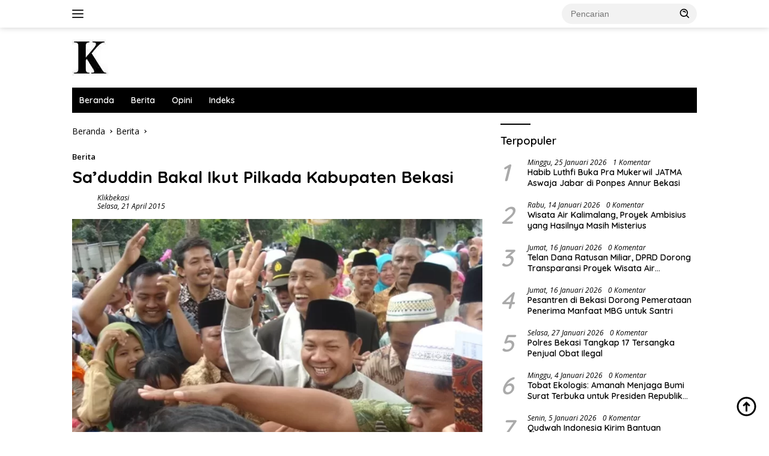

--- FILE ---
content_type: text/html; charset=UTF-8
request_url: https://klikbekasi.co/saduddin-bakal-ikut-pilkada-kabupaten-bekasi/
body_size: 14353
content:
<!doctype html>
<html lang="id" prefix="og: http://ogp.me/ns# fb: http://ogp.me/ns/fb#">
<head>
	<meta charset="UTF-8">
	<meta name="viewport" content="width=device-width, initial-scale=1">
	<link rel="profile" href="https://gmpg.org/xfn/11">

	<meta name='robots' content='index, follow, max-image-preview:large, max-snippet:-1, max-video-preview:-1' />

	<!-- This site is optimized with the Yoast SEO plugin v26.7 - https://yoast.com/wordpress/plugins/seo/ -->
	<title>Sa&#039;duddin Bakal Ikut Pilkada Kabupaten Bekasi</title>
	<link rel="canonical" href="https://klikbekasi.co/saduddin-bakal-ikut-pilkada-kabupaten-bekasi/" />
	<script type="application/ld+json" class="yoast-schema-graph">{"@context":"https://schema.org","@graph":[{"@type":"Article","@id":"https://klikbekasi.co/saduddin-bakal-ikut-pilkada-kabupaten-bekasi/#article","isPartOf":{"@id":"https://klikbekasi.co/saduddin-bakal-ikut-pilkada-kabupaten-bekasi/"},"author":{"name":"klikbekasi","@id":"https://klikbekasi.co/#/schema/person/af178665af57d5133cd8aff88c6f1850"},"headline":"Sa&#8217;duddin Bakal Ikut Pilkada Kabupaten Bekasi","datePublished":"2015-04-21T11:36:39+00:00","dateModified":"2020-03-08T07:56:01+00:00","mainEntityOfPage":{"@id":"https://klikbekasi.co/saduddin-bakal-ikut-pilkada-kabupaten-bekasi/"},"wordCount":125,"commentCount":0,"publisher":{"@id":"https://klikbekasi.co/#organization"},"image":{"@id":"https://klikbekasi.co/saduddin-bakal-ikut-pilkada-kabupaten-bekasi/#primaryimage"},"thumbnailUrl":"https://klikbekasi.co/wp-content/uploads/2015/04/dsc061351-jpg-webp.webp","articleSection":["Berita"],"inLanguage":"id","potentialAction":[{"@type":"CommentAction","name":"Comment","target":["https://klikbekasi.co/saduddin-bakal-ikut-pilkada-kabupaten-bekasi/#respond"]}]},{"@type":"WebPage","@id":"https://klikbekasi.co/saduddin-bakal-ikut-pilkada-kabupaten-bekasi/","url":"https://klikbekasi.co/saduddin-bakal-ikut-pilkada-kabupaten-bekasi/","name":"Sa'duddin Bakal Ikut Pilkada Kabupaten Bekasi","isPartOf":{"@id":"https://klikbekasi.co/#website"},"primaryImageOfPage":{"@id":"https://klikbekasi.co/saduddin-bakal-ikut-pilkada-kabupaten-bekasi/#primaryimage"},"image":{"@id":"https://klikbekasi.co/saduddin-bakal-ikut-pilkada-kabupaten-bekasi/#primaryimage"},"thumbnailUrl":"https://klikbekasi.co/wp-content/uploads/2015/04/dsc061351-jpg-webp.webp","datePublished":"2015-04-21T11:36:39+00:00","dateModified":"2020-03-08T07:56:01+00:00","breadcrumb":{"@id":"https://klikbekasi.co/saduddin-bakal-ikut-pilkada-kabupaten-bekasi/#breadcrumb"},"inLanguage":"id","potentialAction":[{"@type":"ReadAction","target":["https://klikbekasi.co/saduddin-bakal-ikut-pilkada-kabupaten-bekasi/"]}]},{"@type":"ImageObject","inLanguage":"id","@id":"https://klikbekasi.co/saduddin-bakal-ikut-pilkada-kabupaten-bekasi/#primaryimage","url":"https://klikbekasi.co/wp-content/uploads/2015/04/dsc061351-jpg-webp.webp","contentUrl":"https://klikbekasi.co/wp-content/uploads/2015/04/dsc061351-jpg-webp.webp","width":768,"height":576},{"@type":"BreadcrumbList","@id":"https://klikbekasi.co/saduddin-bakal-ikut-pilkada-kabupaten-bekasi/#breadcrumb","itemListElement":[{"@type":"ListItem","position":1,"name":"Beranda","item":"https://klikbekasi.co/"},{"@type":"ListItem","position":2,"name":"Sa&#8217;duddin Bakal Ikut Pilkada Kabupaten Bekasi"}]},{"@type":"WebSite","@id":"https://klikbekasi.co/#website","url":"https://klikbekasi.co/","name":"Klik Bekasi","description":"Berita, Opini, Artikel Gaya Hidup","publisher":{"@id":"https://klikbekasi.co/#organization"},"potentialAction":[{"@type":"SearchAction","target":{"@type":"EntryPoint","urlTemplate":"https://klikbekasi.co/?s={search_term_string}"},"query-input":{"@type":"PropertyValueSpecification","valueRequired":true,"valueName":"search_term_string"}}],"inLanguage":"id"},{"@type":"Organization","@id":"https://klikbekasi.co/#organization","name":"Klik Bekasi","url":"https://klikbekasi.co/","logo":{"@type":"ImageObject","inLanguage":"id","@id":"https://klikbekasi.co/#/schema/logo/image/","url":"https://klikbekasi.co/wp-content/uploads/listing-uploads/picture/2023/08/K-2.png","contentUrl":"https://klikbekasi.co/wp-content/uploads/listing-uploads/picture/2023/08/K-2.png","width":1080,"height":1080,"caption":"Klik Bekasi"},"image":{"@id":"https://klikbekasi.co/#/schema/logo/image/"}},{"@type":"Person","@id":"https://klikbekasi.co/#/schema/person/af178665af57d5133cd8aff88c6f1850","name":"klikbekasi","image":{"@type":"ImageObject","inLanguage":"id","@id":"https://klikbekasi.co/#/schema/person/image/","url":"https://secure.gravatar.com/avatar/b092cd1168acc1c999c5821ce743c79e3abf4d63b7ea49fcb52c70913ea7ebb1?s=96&d=mylisting_user_initials&r=g","contentUrl":"https://secure.gravatar.com/avatar/b092cd1168acc1c999c5821ce743c79e3abf4d63b7ea49fcb52c70913ea7ebb1?s=96&d=mylisting_user_initials&r=g","caption":"klikbekasi"},"url":"https://klikbekasi.co/author/klikbekasi/"}]}</script>
	<!-- / Yoast SEO plugin. -->


<link rel='dns-prefetch' href='//www.googletagmanager.com' />
<link rel='dns-prefetch' href='//fonts.googleapis.com' />
<link rel="alternate" type="application/rss+xml" title="Klik Bekasi &raquo; Feed" href="https://klikbekasi.co/feed/" />
<link rel="alternate" type="application/rss+xml" title="Klik Bekasi &raquo; Umpan Komentar" href="https://klikbekasi.co/comments/feed/" />
<link rel="alternate" type="application/rss+xml" title="Klik Bekasi &raquo; Sa&#8217;duddin Bakal Ikut Pilkada Kabupaten Bekasi Umpan Komentar" href="https://klikbekasi.co/saduddin-bakal-ikut-pilkada-kabupaten-bekasi/feed/" />
<link rel="alternate" title="oEmbed (JSON)" type="application/json+oembed" href="https://klikbekasi.co/wp-json/oembed/1.0/embed?url=https%3A%2F%2Fklikbekasi.co%2Fsaduddin-bakal-ikut-pilkada-kabupaten-bekasi%2F" />
<link rel="alternate" title="oEmbed (XML)" type="text/xml+oembed" href="https://klikbekasi.co/wp-json/oembed/1.0/embed?url=https%3A%2F%2Fklikbekasi.co%2Fsaduddin-bakal-ikut-pilkada-kabupaten-bekasi%2F&#038;format=xml" />
<style id='wp-img-auto-sizes-contain-inline-css'>
img:is([sizes=auto i],[sizes^="auto," i]){contain-intrinsic-size:3000px 1500px}
/*# sourceURL=wp-img-auto-sizes-contain-inline-css */
</style>
<style id='wp-emoji-styles-inline-css'>

	img.wp-smiley, img.emoji {
		display: inline !important;
		border: none !important;
		box-shadow: none !important;
		height: 1em !important;
		width: 1em !important;
		margin: 0 0.07em !important;
		vertical-align: -0.1em !important;
		background: none !important;
		padding: 0 !important;
	}
/*# sourceURL=wp-emoji-styles-inline-css */
</style>
<link rel='stylesheet' id='contact-form-7-css' href='https://klikbekasi.co/wp-content/plugins/contact-form-7/includes/css/styles.css?ver=6.1.4' media='all' />
<link rel='stylesheet' id='wpberita-fonts-css' href='https://fonts.googleapis.com/css?family=Quicksand%3A600%2C600%2C700%7COpen+Sans%3A400%2Citalic%2C600&#038;subset=latin&#038;display=swap&#038;ver=2.1.7' media='all' />
<link rel='stylesheet' id='wpberita-style-css' href='https://klikbekasi.co/wp-content/themes/wpberita/style.css?ver=2.1.7' media='all' />
<style id='wpberita-style-inline-css'>
h1,h2,h3,h4,h5,h6,.sidr-class-site-title,.site-title,.gmr-mainmenu ul > li > a,.sidr ul li a,.heading-text,.gmr-mobilemenu ul li a,#navigationamp ul li a{font-family:Quicksand;}h1,h2,h3,h4,h5,h6,.sidr-class-site-title,.site-title,.gmr-mainmenu ul > li > a,.sidr ul li a,.heading-text,.gmr-mobilemenu ul li a,#navigationamp ul li a,.related-text-onlytitle{font-weight:600;}h1 strong,h2 strong,h3 strong,h4 strong,h5 strong,h6 strong{font-weight:700;}body{font-family:Open Sans;--font-reguler:400;--font-bold:600;--background-color:#ffffff;--main-color:#000000;--link-color-body:#000000;--hoverlink-color-body:#000000;--border-color:#cccccc;--button-bgcolor:#000000;--button-color:#ffffff;--header-bgcolor:#ffffff;--topnav-color:#222222;--bigheadline-color:#000000;--mainmenu-color:#ffffff;--mainmenu-hovercolor:#f1c40f;--secondmenu-bgcolor:#000000;--secondmenu-color:#ffffff;--secondmenu-hovercolor:#f1c40f;--content-bgcolor:#ffffff;--content-greycolor:#000000;--greybody-bgcolor:#efefef;--footer-bgcolor:#f0f0f0;--footer-color:#666666;--footer-linkcolor:#666666;--footer-hover-linkcolor:#666666;}.entry-content-single{font-size:16px;}body,body.dark-theme{--scheme-color:#000000;--secondscheme-color:#000000;--mainmenu-bgcolor:#000000;}/* Generate Using Cache */
/*# sourceURL=wpberita-style-inline-css */
</style>
<link rel="https://api.w.org/" href="https://klikbekasi.co/wp-json/" /><link rel="alternate" title="JSON" type="application/json" href="https://klikbekasi.co/wp-json/wp/v2/posts/6302" /><link rel="EditURI" type="application/rsd+xml" title="RSD" href="https://klikbekasi.co/xmlrpc.php?rsd" />
<meta name="generator" content="WordPress 6.9" />
<link rel='shortlink' href='https://klikbekasi.co/?p=6302' />
<link rel="pingback" href="https://klikbekasi.co/xmlrpc.php"><meta name="google-site-verification" content="WOQV1Avk53fayutzA7xbc9sB3JGGk53hVqVX5Lhdh08" /><link rel="icon" href="https://klikbekasi.co/wp-content/uploads/2023/12/K-logo-removebg-preview-100x100.png" sizes="32x32" />
<link rel="icon" href="https://klikbekasi.co/wp-content/uploads/2023/12/K-logo-removebg-preview-300x300.png" sizes="192x192" />
<link rel="apple-touch-icon" href="https://klikbekasi.co/wp-content/uploads/2023/12/K-logo-removebg-preview-300x300.png" />
<meta name="msapplication-TileImage" content="https://klikbekasi.co/wp-content/uploads/2023/12/K-logo-removebg-preview-300x300.png" />

<!-- START - Open Graph and Twitter Card Tags 3.3.7 -->
 <!-- Facebook Open Graph -->
  <meta property="og:locale" content="id_ID"/>
  <meta property="og:title" content="Sa&#039;duddin Bakal Ikut Pilkada Kabupaten Bekasi"/>
  <meta property="og:type" content="article"/>
  <meta property="og:description" content="&quot;Kita disuruh nyalon lagi dan saya siap,&quot; kata dia, belum lama ini."/>
  <meta property="og:image" content="https://klikbekasi.co/wp-content/uploads/2015/04/dsc061351-jpg-webp.webp"/>
  <meta property="og:image:url" content="https://klikbekasi.co/wp-content/uploads/2015/04/dsc061351-jpg-webp.webp"/>
  <meta property="og:image:secure_url" content="https://klikbekasi.co/wp-content/uploads/2015/04/dsc061351-jpg-webp.webp"/>
  <meta property="article:published_time" content="2015-04-21T18:36:39+07:00"/>
  <meta property="article:modified_time" content="2020-03-08T14:56:01+07:00" />
  <meta property="og:updated_time" content="2020-03-08T14:56:01+07:00" />
  <meta property="article:section" content="Berita"/>
 <!-- Google+ / Schema.org -->
 <!-- Twitter Cards -->
  <meta name="twitter:title" content="Sa&#039;duddin Bakal Ikut Pilkada Kabupaten Bekasi"/>
  <meta name="twitter:url" content="https://klikbekasi.co/saduddin-bakal-ikut-pilkada-kabupaten-bekasi/"/>
  <meta name="twitter:description" content="&quot;Kita disuruh nyalon lagi dan saya siap,&quot; kata dia, belum lama ini."/>
  <meta name="twitter:image" content="https://klikbekasi.co/wp-content/uploads/2015/04/dsc061351-jpg-webp.webp"/>
  <meta name="twitter:card" content="summary_large_image"/>
 <!-- SEO -->
  <link rel="canonical" href="https://klikbekasi.co/saduddin-bakal-ikut-pilkada-kabupaten-bekasi/"/>
  <meta name="description" content="&quot;Kita disuruh nyalon lagi dan saya siap,&quot; kata dia, belum lama ini."/>
 <!-- Misc. tags -->
 <!-- is_singular -->
<!-- END - Open Graph and Twitter Card Tags 3.3.7 -->
	
<style id='global-styles-inline-css'>
:root{--wp--preset--aspect-ratio--square: 1;--wp--preset--aspect-ratio--4-3: 4/3;--wp--preset--aspect-ratio--3-4: 3/4;--wp--preset--aspect-ratio--3-2: 3/2;--wp--preset--aspect-ratio--2-3: 2/3;--wp--preset--aspect-ratio--16-9: 16/9;--wp--preset--aspect-ratio--9-16: 9/16;--wp--preset--color--black: #000000;--wp--preset--color--cyan-bluish-gray: #abb8c3;--wp--preset--color--white: #ffffff;--wp--preset--color--pale-pink: #f78da7;--wp--preset--color--vivid-red: #cf2e2e;--wp--preset--color--luminous-vivid-orange: #ff6900;--wp--preset--color--luminous-vivid-amber: #fcb900;--wp--preset--color--light-green-cyan: #7bdcb5;--wp--preset--color--vivid-green-cyan: #00d084;--wp--preset--color--pale-cyan-blue: #8ed1fc;--wp--preset--color--vivid-cyan-blue: #0693e3;--wp--preset--color--vivid-purple: #9b51e0;--wp--preset--gradient--vivid-cyan-blue-to-vivid-purple: linear-gradient(135deg,rgb(6,147,227) 0%,rgb(155,81,224) 100%);--wp--preset--gradient--light-green-cyan-to-vivid-green-cyan: linear-gradient(135deg,rgb(122,220,180) 0%,rgb(0,208,130) 100%);--wp--preset--gradient--luminous-vivid-amber-to-luminous-vivid-orange: linear-gradient(135deg,rgb(252,185,0) 0%,rgb(255,105,0) 100%);--wp--preset--gradient--luminous-vivid-orange-to-vivid-red: linear-gradient(135deg,rgb(255,105,0) 0%,rgb(207,46,46) 100%);--wp--preset--gradient--very-light-gray-to-cyan-bluish-gray: linear-gradient(135deg,rgb(238,238,238) 0%,rgb(169,184,195) 100%);--wp--preset--gradient--cool-to-warm-spectrum: linear-gradient(135deg,rgb(74,234,220) 0%,rgb(151,120,209) 20%,rgb(207,42,186) 40%,rgb(238,44,130) 60%,rgb(251,105,98) 80%,rgb(254,248,76) 100%);--wp--preset--gradient--blush-light-purple: linear-gradient(135deg,rgb(255,206,236) 0%,rgb(152,150,240) 100%);--wp--preset--gradient--blush-bordeaux: linear-gradient(135deg,rgb(254,205,165) 0%,rgb(254,45,45) 50%,rgb(107,0,62) 100%);--wp--preset--gradient--luminous-dusk: linear-gradient(135deg,rgb(255,203,112) 0%,rgb(199,81,192) 50%,rgb(65,88,208) 100%);--wp--preset--gradient--pale-ocean: linear-gradient(135deg,rgb(255,245,203) 0%,rgb(182,227,212) 50%,rgb(51,167,181) 100%);--wp--preset--gradient--electric-grass: linear-gradient(135deg,rgb(202,248,128) 0%,rgb(113,206,126) 100%);--wp--preset--gradient--midnight: linear-gradient(135deg,rgb(2,3,129) 0%,rgb(40,116,252) 100%);--wp--preset--font-size--small: 13px;--wp--preset--font-size--medium: 20px;--wp--preset--font-size--large: 36px;--wp--preset--font-size--x-large: 42px;--wp--preset--spacing--20: 0.44rem;--wp--preset--spacing--30: 0.67rem;--wp--preset--spacing--40: 1rem;--wp--preset--spacing--50: 1.5rem;--wp--preset--spacing--60: 2.25rem;--wp--preset--spacing--70: 3.38rem;--wp--preset--spacing--80: 5.06rem;--wp--preset--shadow--natural: 6px 6px 9px rgba(0, 0, 0, 0.2);--wp--preset--shadow--deep: 12px 12px 50px rgba(0, 0, 0, 0.4);--wp--preset--shadow--sharp: 6px 6px 0px rgba(0, 0, 0, 0.2);--wp--preset--shadow--outlined: 6px 6px 0px -3px rgb(255, 255, 255), 6px 6px rgb(0, 0, 0);--wp--preset--shadow--crisp: 6px 6px 0px rgb(0, 0, 0);}:where(.is-layout-flex){gap: 0.5em;}:where(.is-layout-grid){gap: 0.5em;}body .is-layout-flex{display: flex;}.is-layout-flex{flex-wrap: wrap;align-items: center;}.is-layout-flex > :is(*, div){margin: 0;}body .is-layout-grid{display: grid;}.is-layout-grid > :is(*, div){margin: 0;}:where(.wp-block-columns.is-layout-flex){gap: 2em;}:where(.wp-block-columns.is-layout-grid){gap: 2em;}:where(.wp-block-post-template.is-layout-flex){gap: 1.25em;}:where(.wp-block-post-template.is-layout-grid){gap: 1.25em;}.has-black-color{color: var(--wp--preset--color--black) !important;}.has-cyan-bluish-gray-color{color: var(--wp--preset--color--cyan-bluish-gray) !important;}.has-white-color{color: var(--wp--preset--color--white) !important;}.has-pale-pink-color{color: var(--wp--preset--color--pale-pink) !important;}.has-vivid-red-color{color: var(--wp--preset--color--vivid-red) !important;}.has-luminous-vivid-orange-color{color: var(--wp--preset--color--luminous-vivid-orange) !important;}.has-luminous-vivid-amber-color{color: var(--wp--preset--color--luminous-vivid-amber) !important;}.has-light-green-cyan-color{color: var(--wp--preset--color--light-green-cyan) !important;}.has-vivid-green-cyan-color{color: var(--wp--preset--color--vivid-green-cyan) !important;}.has-pale-cyan-blue-color{color: var(--wp--preset--color--pale-cyan-blue) !important;}.has-vivid-cyan-blue-color{color: var(--wp--preset--color--vivid-cyan-blue) !important;}.has-vivid-purple-color{color: var(--wp--preset--color--vivid-purple) !important;}.has-black-background-color{background-color: var(--wp--preset--color--black) !important;}.has-cyan-bluish-gray-background-color{background-color: var(--wp--preset--color--cyan-bluish-gray) !important;}.has-white-background-color{background-color: var(--wp--preset--color--white) !important;}.has-pale-pink-background-color{background-color: var(--wp--preset--color--pale-pink) !important;}.has-vivid-red-background-color{background-color: var(--wp--preset--color--vivid-red) !important;}.has-luminous-vivid-orange-background-color{background-color: var(--wp--preset--color--luminous-vivid-orange) !important;}.has-luminous-vivid-amber-background-color{background-color: var(--wp--preset--color--luminous-vivid-amber) !important;}.has-light-green-cyan-background-color{background-color: var(--wp--preset--color--light-green-cyan) !important;}.has-vivid-green-cyan-background-color{background-color: var(--wp--preset--color--vivid-green-cyan) !important;}.has-pale-cyan-blue-background-color{background-color: var(--wp--preset--color--pale-cyan-blue) !important;}.has-vivid-cyan-blue-background-color{background-color: var(--wp--preset--color--vivid-cyan-blue) !important;}.has-vivid-purple-background-color{background-color: var(--wp--preset--color--vivid-purple) !important;}.has-black-border-color{border-color: var(--wp--preset--color--black) !important;}.has-cyan-bluish-gray-border-color{border-color: var(--wp--preset--color--cyan-bluish-gray) !important;}.has-white-border-color{border-color: var(--wp--preset--color--white) !important;}.has-pale-pink-border-color{border-color: var(--wp--preset--color--pale-pink) !important;}.has-vivid-red-border-color{border-color: var(--wp--preset--color--vivid-red) !important;}.has-luminous-vivid-orange-border-color{border-color: var(--wp--preset--color--luminous-vivid-orange) !important;}.has-luminous-vivid-amber-border-color{border-color: var(--wp--preset--color--luminous-vivid-amber) !important;}.has-light-green-cyan-border-color{border-color: var(--wp--preset--color--light-green-cyan) !important;}.has-vivid-green-cyan-border-color{border-color: var(--wp--preset--color--vivid-green-cyan) !important;}.has-pale-cyan-blue-border-color{border-color: var(--wp--preset--color--pale-cyan-blue) !important;}.has-vivid-cyan-blue-border-color{border-color: var(--wp--preset--color--vivid-cyan-blue) !important;}.has-vivid-purple-border-color{border-color: var(--wp--preset--color--vivid-purple) !important;}.has-vivid-cyan-blue-to-vivid-purple-gradient-background{background: var(--wp--preset--gradient--vivid-cyan-blue-to-vivid-purple) !important;}.has-light-green-cyan-to-vivid-green-cyan-gradient-background{background: var(--wp--preset--gradient--light-green-cyan-to-vivid-green-cyan) !important;}.has-luminous-vivid-amber-to-luminous-vivid-orange-gradient-background{background: var(--wp--preset--gradient--luminous-vivid-amber-to-luminous-vivid-orange) !important;}.has-luminous-vivid-orange-to-vivid-red-gradient-background{background: var(--wp--preset--gradient--luminous-vivid-orange-to-vivid-red) !important;}.has-very-light-gray-to-cyan-bluish-gray-gradient-background{background: var(--wp--preset--gradient--very-light-gray-to-cyan-bluish-gray) !important;}.has-cool-to-warm-spectrum-gradient-background{background: var(--wp--preset--gradient--cool-to-warm-spectrum) !important;}.has-blush-light-purple-gradient-background{background: var(--wp--preset--gradient--blush-light-purple) !important;}.has-blush-bordeaux-gradient-background{background: var(--wp--preset--gradient--blush-bordeaux) !important;}.has-luminous-dusk-gradient-background{background: var(--wp--preset--gradient--luminous-dusk) !important;}.has-pale-ocean-gradient-background{background: var(--wp--preset--gradient--pale-ocean) !important;}.has-electric-grass-gradient-background{background: var(--wp--preset--gradient--electric-grass) !important;}.has-midnight-gradient-background{background: var(--wp--preset--gradient--midnight) !important;}.has-small-font-size{font-size: var(--wp--preset--font-size--small) !important;}.has-medium-font-size{font-size: var(--wp--preset--font-size--medium) !important;}.has-large-font-size{font-size: var(--wp--preset--font-size--large) !important;}.has-x-large-font-size{font-size: var(--wp--preset--font-size--x-large) !important;}
/*# sourceURL=global-styles-inline-css */
</style>
</head>

<body class="wp-singular post-template-default single single-post postid-6302 single-format-standard custom-background wp-custom-logo wp-embed-responsive wp-theme-wpberita idtheme kentooz">
	<a class="skip-link screen-reader-text" href="#primary">Langsung ke konten</a>
	<div id="topnavwrap" class="gmr-topnavwrap clearfix">
		
		<div class="container">
			<div class="list-flex">
				<div class="row-flex gmr-navleft">
					<a id="gmr-responsive-menu" title="Menu" href="#menus" rel="nofollow"><div class="ktz-i-wrap"><span class="ktz-i"></span><span class="ktz-i"></span><span class="ktz-i"></span></div></a><div class="gmr-logo-mobile"><a class="custom-logo-link" href="https://klikbekasi.co/" title="Klik Bekasi" rel="home"><img class="custom-logo" src="https://klikbekasi.co/wp-content/uploads/2023/12/K-logo-jpg-webp.webp" width="60" height="60" alt="Klik Bekasi" loading="lazy" /></a></div>				</div>

				<div class="row-flex gmr-navright">
					
								<div class="gmr-table-search">
									<form method="get" class="gmr-searchform searchform" action="https://klikbekasi.co/">
										<input type="text" name="s" id="s" placeholder="Pencarian" />
										<input type="hidden" name="post_type" value="post" />
										<button type="submit" role="button" class="gmr-search-submit gmr-search-icon">
										<svg xmlns="http://www.w3.org/2000/svg" aria-hidden="true" role="img" width="1em" height="1em" preserveAspectRatio="xMidYMid meet" viewBox="0 0 24 24"><path fill="currentColor" d="M10 18a7.952 7.952 0 0 0 4.897-1.688l4.396 4.396l1.414-1.414l-4.396-4.396A7.952 7.952 0 0 0 18 10c0-4.411-3.589-8-8-8s-8 3.589-8 8s3.589 8 8 8zm0-14c3.309 0 6 2.691 6 6s-2.691 6-6 6s-6-2.691-6-6s2.691-6 6-6z"/><path fill="currentColor" d="M11.412 8.586c.379.38.588.882.588 1.414h2a3.977 3.977 0 0 0-1.174-2.828c-1.514-1.512-4.139-1.512-5.652 0l1.412 1.416c.76-.758 2.07-.756 2.826-.002z"/></svg>
										</button>
									</form>
								</div>
							<div class="gmr-search-btn">
					<a id="search-menu-button" class="topnav-button gmr-search-icon" title="Pencarian" href="#" rel="nofollow"><svg xmlns="http://www.w3.org/2000/svg" aria-hidden="true" role="img" width="1em" height="1em" preserveAspectRatio="xMidYMid meet" viewBox="0 0 24 24"><path fill="none" stroke="currentColor" stroke-linecap="round" stroke-width="2" d="m21 21l-4.486-4.494M19 10.5a8.5 8.5 0 1 1-17 0a8.5 8.5 0 0 1 17 0Z"/></svg></a>
					<div id="search-dropdown-container" class="search-dropdown search">
					<form method="get" class="gmr-searchform searchform" action="https://klikbekasi.co/">
						<input type="text" name="s" id="s" placeholder="Pencarian" />
						<button type="submit" class="gmr-search-submit gmr-search-icon"><svg xmlns="http://www.w3.org/2000/svg" aria-hidden="true" role="img" width="1em" height="1em" preserveAspectRatio="xMidYMid meet" viewBox="0 0 24 24"><path fill="currentColor" d="M10 18a7.952 7.952 0 0 0 4.897-1.688l4.396 4.396l1.414-1.414l-4.396-4.396A7.952 7.952 0 0 0 18 10c0-4.411-3.589-8-8-8s-8 3.589-8 8s3.589 8 8 8zm0-14c3.309 0 6 2.691 6 6s-2.691 6-6 6s-6-2.691-6-6s2.691-6 6-6z"/><path fill="currentColor" d="M11.412 8.586c.379.38.588.882.588 1.414h2a3.977 3.977 0 0 0-1.174-2.828c-1.514-1.512-4.139-1.512-5.652 0l1.412 1.416c.76-.758 2.07-.756 2.826-.002z"/></svg></button>
					</form>
					</div>
				</div>				</div>
			</div>
		</div>
				</div>

	<div id="page" class="site">

									<header id="masthead" class="site-header">
								<div class="container">
					<div class="site-branding">
						<div class="gmr-logo"><div class="gmr-logo-wrap"><a class="custom-logo-link logolink" href="https://klikbekasi.co" title="Klik Bekasi" rel="home"><img class="custom-logo" src="https://klikbekasi.co/wp-content/uploads/2023/12/K-logo-jpg-webp.webp" width="60" height="60" alt="Klik Bekasi" loading="lazy" /></a><div class="close-topnavmenu-wrap"><a id="close-topnavmenu-button" rel="nofollow" href="#"><svg xmlns="http://www.w3.org/2000/svg" aria-hidden="true" role="img" width="1em" height="1em" preserveAspectRatio="xMidYMid meet" viewBox="0 0 32 32"><path fill="currentColor" d="M24 9.4L22.6 8L16 14.6L9.4 8L8 9.4l6.6 6.6L8 22.6L9.4 24l6.6-6.6l6.6 6.6l1.4-1.4l-6.6-6.6L24 9.4z"/></svg></a></div></div></div>					</div><!-- .site-branding -->
				</div>
			</header><!-- #masthead -->
							<div id="main-nav-wrap" class="gmr-mainmenu-wrap">
				<div class="container">
					<nav id="main-nav" class="main-navigation gmr-mainmenu">
						<ul id="primary-menu" class="menu"><li id="menu-item-50716" class="menu-item menu-item-type-custom menu-item-object-custom menu-item-home menu-item-50716"><a href="https://klikbekasi.co/">Beranda</a></li>
<li id="menu-item-49617" class="menu-item menu-item-type-taxonomy menu-item-object-category current-post-ancestor current-menu-parent current-post-parent menu-item-49617"><a href="https://klikbekasi.co/category/berita/">Berita</a></li>
<li id="menu-item-49779" class="menu-item menu-item-type-taxonomy menu-item-object-category menu-item-49779"><a href="https://klikbekasi.co/category/opini/">Opini</a></li>
<li id="menu-item-49793" class="menu-item menu-item-type-post_type menu-item-object-page menu-item-49793"><a href="https://klikbekasi.co/indeks/">Indeks</a></li>
</ul>					</nav><!-- #main-nav -->
				</div>
			</div>
			
		
		<div id="content" class="gmr-content">

			<div class="container">
				<div class="row">
<main id="primary" class="site-main col-md-8">
	
<article id="post-6302" class="content-single post-6302 post type-post status-publish format-standard has-post-thumbnail hentry category-berita">
				<div class="breadcrumbs" itemscope itemtype="https://schema.org/BreadcrumbList">
																						<span class="first-cl" itemprop="itemListElement" itemscope itemtype="https://schema.org/ListItem">
								<a itemscope itemtype="https://schema.org/WebPage" itemprop="item" itemid="https://klikbekasi.co/" href="https://klikbekasi.co/"><span itemprop="name">Beranda</span></a>
								<span itemprop="position" content="1"></span>
							</span>
												<span class="separator"></span>
																											<span class="0-cl" itemprop="itemListElement" itemscope itemtype="http://schema.org/ListItem">
								<a itemscope itemtype="https://schema.org/WebPage" itemprop="item" itemid="https://klikbekasi.co/category/berita/" href="https://klikbekasi.co/category/berita/"><span itemprop="name">Berita</span></a>
								<span itemprop="position" content="2"></span>
							</span>
												<span class="separator"></span>
																				<span class="last-cl" itemscope itemtype="https://schema.org/ListItem">
						<span itemprop="name">Sa&#039;duddin Bakal Ikut Pilkada Kabupaten Bekasi</span>
						<span itemprop="position" content="3"></span>
						</span>
												</div>
				<header class="entry-header entry-header-single">
		<div class="gmr-meta-topic"><strong><span class="cat-links-content"><a href="https://klikbekasi.co/category/berita/" rel="category tag">Berita</a></span></strong>&nbsp;&nbsp;</div><h1 class="entry-title"><strong>Sa&#8217;duddin Bakal Ikut Pilkada Kabupaten Bekasi</strong></h1><div class="list-table clearfix"><div class="table-row"><div class="table-cell gmr-gravatar-metasingle"><a class="url" href="https://klikbekasi.co/author/klikbekasi/" title="Permalink ke: klikbekasi"><img alt='' src='https://secure.gravatar.com/avatar/b092cd1168acc1c999c5821ce743c79e3abf4d63b7ea49fcb52c70913ea7ebb1?s=32&#038;d=mylisting_user_initials&#038;r=g' srcset='https://secure.gravatar.com/avatar/b092cd1168acc1c999c5821ce743c79e3abf4d63b7ea49fcb52c70913ea7ebb1?s=64&#038;d=mylisting_user_initials&#038;r=g 2x' class='avatar avatar-32 photo img-cicle' height='32' width='32' decoding='async'/></a></div><div class="table-cell gmr-content-metasingle"><div class="meta-content gmr-content-metasingle"><span class="author vcard"><a class="url fn n" href="https://klikbekasi.co/author/klikbekasi/" title="klikbekasi">klikbekasi</a></span></div><div class="meta-content gmr-content-metasingle"><span class="posted-on"><time class="entry-date published" datetime="2015-04-21T18:36:39+07:00">Selasa, 21 April 2015</time><time class="updated" datetime="2020-03-08T14:56:01+07:00">Minggu, 8 Maret 2020</time></span></div></div></div></div>	</header><!-- .entry-header -->
				<figure class="post-thumbnail gmr-thumbnail-single">
				<img width="768" height="576" src="https://klikbekasi.co/wp-content/uploads/2015/04/dsc061351-jpg-webp.webp" class="attachment-post-thumbnail size-post-thumbnail wp-post-image" alt="" decoding="async" fetchpriority="high" srcset="https://klikbekasi.co/wp-content/uploads/2015/04/dsc061351-jpg-webp.webp 768w, https://klikbekasi.co/wp-content/uploads/2015/04/dsc061351-jpg-webp-600x450.webp 600w, https://klikbekasi.co/wp-content/uploads/2015/04/dsc061351-300x225.jpg 300w, https://klikbekasi.co/wp-content/uploads/2015/04/dsc061351-200x150.jpg 200w" sizes="(max-width: 768px) 100vw, 768px" />							</figure>
			
	<div class="single-wrap">
				<div class="entry-content entry-content-single clearfix">
			<p>Mantan Bupati Bekasi periode 2007-2012, Sa&#8217;duddin menegaskan kalau dirinya akan kembali maju pada Pilkada Kabupaten Bekasi yang akan digelar pada Februari 2017 mendatang.</p>
<p>Pria yang kini menjabat sebagai anggota DPR dari PKS itu mengklaim kalau niatnya itu dilandasi atas adanya dorongan dari arus bawah.</p>
<p>&#8220;Kita disuruh nyalon lagi dan saya siap,&#8221; kata dia, belum lama ini.</p>
<p>Seperti diketahui, Sa&#8217;duddin merupakan rival dari Neneng Hasanah Yasin pada Pilkada tahun 2012 silam. Sa&#8217;duddin yang saat itu merupakan calon incumbent kalah melawan Neneng Hasanah Yasin yang merupakan muka baru dalam kancah perpolitikan Kabupaten Bekasi.</p>
<p>Lama tidak terlihat dalam panggung politik lokal, Sa&#8217;duddin oleh PKS kemudian dicalonkan pada pemilu legislatif tahun 2014 dari daerah pemilihan Kabupaten Bekasi, Karawang dan Purwakarta, Sa&#8217;duddin pun melenggang ke senayan.(Ical)</p>

			<footer class="entry-footer entry-footer-single">
								<div class="gmr-cf-metacontent heading-text meta-content"></div>			</footer><!-- .entry-footer -->
					</div><!-- .entry-content -->
	</div>
	<div class="list-table clearfix"><div class="table-row"><div class="table-cell"><span class="comments-link heading-text"><a href="https://klikbekasi.co/saduddin-bakal-ikut-pilkada-kabupaten-bekasi/#respond"><svg xmlns="http://www.w3.org/2000/svg" aria-hidden="true" role="img" width="1em" height="1em" preserveAspectRatio="xMidYMid meet" viewBox="0 0 16 16"><path fill="#888" d="M3.05 3A2.5 2.5 0 0 1 5.5 1H12a3 3 0 0 1 3 3v4.5a2.5 2.5 0 0 1-2 2.45V11a2 2 0 0 1-2 2H7.16l-2.579 1.842A1 1 0 0 1 3 14.028V13a2 2 0 0 1-2-2V5a2 2 0 0 1 2-2h.05Zm1.035 0H11a2 2 0 0 1 2 2v4.915A1.5 1.5 0 0 0 14 8.5V4a2 2 0 0 0-2-2H5.5a1.5 1.5 0 0 0-1.415 1ZM12 11V5a1 1 0 0 0-1-1H3a1 1 0 0 0-1 1v6a1 1 0 0 0 1 1h1v2.028L6.84 12H11a1 1 0 0 0 1-1Z"/></svg><span class="text-comment">Komentar</span></a></span></div><div class="table-cell gmr-content-share"><ul class="gmr-socialicon-share pull-right"><li class="facebook"><a href="https://www.facebook.com/sharer/sharer.php?u=https%3A%2F%2Fklikbekasi.co%2Fsaduddin-bakal-ikut-pilkada-kabupaten-bekasi%2F" target="_blank" rel="nofollow" title="Facebook Share"><svg xmlns="http://www.w3.org/2000/svg" aria-hidden="true" role="img" width="1em" height="1em" preserveAspectRatio="xMidYMid meet" viewBox="0 0 32 32"><path fill="#4267b2" d="M19.254 2C15.312 2 13 4.082 13 8.826V13H8v5h5v12h5V18h4l1-5h-5V9.672C18 7.885 18.583 7 20.26 7H23V2.205C22.526 2.141 21.145 2 19.254 2z"/></svg></a></li><li class="twitter"><a href="https://twitter.com/intent/tweet?url=https%3A%2F%2Fklikbekasi.co%2Fsaduddin-bakal-ikut-pilkada-kabupaten-bekasi%2F&amp;text=Sa%26%238217%3Bduddin%20Bakal%20Ikut%20Pilkada%20Kabupaten%20Bekasi" target="_blank" rel="nofollow" title="Tweet Ini"><svg xmlns="http://www.w3.org/2000/svg" width="24" height="24" viewBox="0 0 24 24"><path fill="currentColor" d="M18.205 2.25h3.308l-7.227 8.26l8.502 11.24H16.13l-5.214-6.817L4.95 21.75H1.64l7.73-8.835L1.215 2.25H8.04l4.713 6.231l5.45-6.231Zm-1.161 17.52h1.833L7.045 4.126H5.078L17.044 19.77Z"/></svg></a></li><li class="pin"><a href="https://pinterest.com/pin/create/button/?url=https%3A%2F%2Fklikbekasi.co%2Fsaduddin-bakal-ikut-pilkada-kabupaten-bekasi%2F&amp;desciption=Sa%26%238217%3Bduddin%20Bakal%20Ikut%20Pilkada%20Kabupaten%20Bekasi&amp;media=https%3A%2F%2Fklikbekasi.co%2Fwp-content%2Fuploads%2F2015%2F04%2Fdsc061351-jpg-webp.webp" target="_blank" rel="nofollow" title="Tweet Ini"><svg xmlns="http://www.w3.org/2000/svg" aria-hidden="true" role="img" width="1em" height="1em" preserveAspectRatio="xMidYMid meet" viewBox="0 0 32 32"><path fill="#e60023" d="M16.75.406C10.337.406 4 4.681 4 11.6c0 4.4 2.475 6.9 3.975 6.9c.619 0 .975-1.725.975-2.212c0-.581-1.481-1.819-1.481-4.238c0-5.025 3.825-8.588 8.775-8.588c4.256 0 7.406 2.419 7.406 6.863c0 3.319-1.331 9.544-5.644 9.544c-1.556 0-2.888-1.125-2.888-2.737c0-2.363 1.65-4.65 1.65-7.088c0-4.137-5.869-3.387-5.869 1.613c0 1.05.131 2.212.6 3.169c-.863 3.713-2.625 9.244-2.625 13.069c0 1.181.169 2.344.281 3.525c.212.238.106.213.431.094c3.15-4.313 3.038-5.156 4.463-10.8c.769 1.463 2.756 2.25 4.331 2.25c6.637 0 9.619-6.469 9.619-12.3c0-6.206-5.363-10.256-11.25-10.256z"/></svg></a></li><li class="telegram"><a href="https://t.me/share/url?url=https%3A%2F%2Fklikbekasi.co%2Fsaduddin-bakal-ikut-pilkada-kabupaten-bekasi%2F&amp;text=Sa%26%238217%3Bduddin%20Bakal%20Ikut%20Pilkada%20Kabupaten%20Bekasi" target="_blank" rel="nofollow" title="Telegram Share"><svg xmlns="http://www.w3.org/2000/svg" aria-hidden="true" role="img" width="1em" height="1em" preserveAspectRatio="xMidYMid meet" viewBox="0 0 15 15"><path fill="none" stroke="#08c" stroke-linejoin="round" d="m14.5 1.5l-14 5l4 2l6-4l-4 5l6 4l2-12Z"/></svg></a></li><li class="whatsapp"><a href="https://api.whatsapp.com/send?text=Sa%26%238217%3Bduddin%20Bakal%20Ikut%20Pilkada%20Kabupaten%20Bekasi https%3A%2F%2Fklikbekasi.co%2Fsaduddin-bakal-ikut-pilkada-kabupaten-bekasi%2F" target="_blank" rel="nofollow" title="Kirim Ke WhatsApp"><svg xmlns="http://www.w3.org/2000/svg" aria-hidden="true" role="img" width="1em" height="1em" preserveAspectRatio="xMidYMid meet" viewBox="0 0 32 32"><path fill="#25d366" d="M23.328 19.177c-.401-.203-2.354-1.156-2.719-1.292c-.365-.13-.63-.198-.896.203c-.26.391-1.026 1.286-1.26 1.547s-.464.281-.859.104c-.401-.203-1.682-.62-3.203-1.984c-1.188-1.057-1.979-2.359-2.214-2.76c-.234-.396-.026-.62.172-.818c.182-.182.401-.458.604-.698c.193-.24.255-.401.396-.661c.13-.281.063-.5-.036-.698s-.896-2.161-1.229-2.943c-.318-.776-.651-.677-.896-.677c-.229-.021-.495-.021-.76-.021s-.698.099-1.063.479c-.365.401-1.396 1.359-1.396 3.297c0 1.943 1.427 3.823 1.625 4.104c.203.26 2.807 4.26 6.802 5.979c.953.401 1.693.641 2.271.839c.953.302 1.823.26 2.51.161c.76-.125 2.354-.964 2.688-1.901c.339-.943.339-1.724.24-1.901c-.099-.182-.359-.281-.76-.458zM16.083 29h-.021c-2.365 0-4.703-.641-6.745-1.839l-.479-.286l-5 1.302l1.344-4.865l-.323-.5a13.166 13.166 0 0 1-2.021-7.01c0-7.26 5.943-13.182 13.255-13.182c3.542 0 6.865 1.38 9.365 3.88a13.058 13.058 0 0 1 3.88 9.323C29.328 23.078 23.39 29 16.088 29zM27.359 4.599C24.317 1.661 20.317 0 16.062 0C7.286 0 .14 7.115.135 15.859c0 2.792.729 5.516 2.125 7.927L0 32l8.448-2.203a16.13 16.13 0 0 0 7.615 1.932h.005c8.781 0 15.927-7.115 15.932-15.865c0-4.234-1.651-8.219-4.661-11.214z"/></svg></a></li></ul></div></div></div><div class="gmr-related-post"><h3 class="related-text">Baca Juga</h3><div class="wpberita-list-gallery clearfix"><div class="list-gallery related-gallery"><a href="https://klikbekasi.co/polres-bekasi-tangkap-17-tersangka-penjual-obat-ilegal/" class="post-thumbnail" aria-hidden="true" tabindex="-1" title="Polres Bekasi Tangkap 17 Tersangka Penjual Obat Ilegal" rel="bookmark"><img width="250" height="140" src="https://klikbekasi.co/wp-content/uploads/2026/01/WhatsApp-Image-2026-01-27-at-14.41.17-250x140.jpeg" class="attachment-medium-new size-medium-new wp-post-image" alt="" decoding="async" srcset="https://klikbekasi.co/wp-content/uploads/2026/01/WhatsApp-Image-2026-01-27-at-14.41.17-250x140.jpeg 250w, https://klikbekasi.co/wp-content/uploads/2026/01/WhatsApp-Image-2026-01-27-at-14.41.17-400x225.jpeg 400w, https://klikbekasi.co/wp-content/uploads/2026/01/WhatsApp-Image-2026-01-27-at-14.41.17-768x432.jpeg 768w, https://klikbekasi.co/wp-content/uploads/2026/01/WhatsApp-Image-2026-01-27-at-14.41.17-1536x864.jpeg 1536w, https://klikbekasi.co/wp-content/uploads/2026/01/WhatsApp-Image-2026-01-27-at-14.41.17.jpeg 1599w" sizes="(max-width: 250px) 100vw, 250px" /></a><div class="list-gallery-title"><a href="https://klikbekasi.co/polres-bekasi-tangkap-17-tersangka-penjual-obat-ilegal/" class="recent-title heading-text" title="Polres Bekasi Tangkap 17 Tersangka Penjual Obat Ilegal" rel="bookmark">Polres Bekasi Tangkap 17 Tersangka Penjual Obat Ilegal</a></div></div><div class="list-gallery related-gallery"><a href="https://klikbekasi.co/terjun-ke-lokasi-anggota-polisi-pulihkan-senyum-anak-anak-korban-banjir/" class="post-thumbnail" aria-hidden="true" tabindex="-1" title="Terjun Ke Lokasi, Anggota Polisi Pulihkan Senyum Anak-Anak Korban Banjir" rel="bookmark"><img width="250" height="140" src="https://klikbekasi.co/wp-content/uploads/2026/01/WhatsApp-Image-2026-01-27-at-09.00.28-250x140.jpeg" class="attachment-medium-new size-medium-new wp-post-image" alt="" decoding="async" loading="lazy" srcset="https://klikbekasi.co/wp-content/uploads/2026/01/WhatsApp-Image-2026-01-27-at-09.00.28-250x140.jpeg 250w, https://klikbekasi.co/wp-content/uploads/2026/01/WhatsApp-Image-2026-01-27-at-09.00.28-400x225.jpeg 400w" sizes="auto, (max-width: 250px) 100vw, 250px" /></a><div class="list-gallery-title"><a href="https://klikbekasi.co/terjun-ke-lokasi-anggota-polisi-pulihkan-senyum-anak-anak-korban-banjir/" class="recent-title heading-text" title="Terjun Ke Lokasi, Anggota Polisi Pulihkan Senyum Anak-Anak Korban Banjir" rel="bookmark">Terjun Ke Lokasi, Anggota Polisi Pulihkan Senyum Anak-Anak Korban Banjir</a></div></div><div class="list-gallery related-gallery"><a href="https://klikbekasi.co/torehkan-hasil-tka-memuaskan-siswi-sma-korpri-bekasi-ingatkan-budaya-membaca/" class="post-thumbnail" aria-hidden="true" tabindex="-1" title="Torehkan Hasil TKA Memuaskan, Siswi SMA KORPRI Bekasi Ingatkan Budaya Membaca" rel="bookmark"><img width="250" height="140" src="https://klikbekasi.co/wp-content/uploads/2026/01/WhatsApp-Image-2026-01-27-at-06.25.52-250x140.jpeg" class="attachment-medium-new size-medium-new wp-post-image" alt="" decoding="async" loading="lazy" srcset="https://klikbekasi.co/wp-content/uploads/2026/01/WhatsApp-Image-2026-01-27-at-06.25.52-250x140.jpeg 250w, https://klikbekasi.co/wp-content/uploads/2026/01/WhatsApp-Image-2026-01-27-at-06.25.52-400x225.jpeg 400w" sizes="auto, (max-width: 250px) 100vw, 250px" /></a><div class="list-gallery-title"><a href="https://klikbekasi.co/torehkan-hasil-tka-memuaskan-siswi-sma-korpri-bekasi-ingatkan-budaya-membaca/" class="recent-title heading-text" title="Torehkan Hasil TKA Memuaskan, Siswi SMA KORPRI Bekasi Ingatkan Budaya Membaca" rel="bookmark">Torehkan Hasil TKA Memuaskan, Siswi SMA KORPRI Bekasi Ingatkan Budaya Membaca</a></div></div><div class="list-gallery related-gallery"><a href="https://klikbekasi.co/terkena-banjir-parah-warga-nebraska-tuntut-penangguhan-pembayaran-cicilan/" class="post-thumbnail" aria-hidden="true" tabindex="-1" title="Terkena Banjir Parah, Warga Nebraska Tuntut Penangguhan Pembayaran Cicilan" rel="bookmark"><img width="250" height="140" src="https://klikbekasi.co/wp-content/uploads/2026/01/IMG-20260126-WA0032-250x140.jpeg" class="attachment-medium-new size-medium-new wp-post-image" alt="" decoding="async" loading="lazy" srcset="https://klikbekasi.co/wp-content/uploads/2026/01/IMG-20260126-WA0032-250x140.jpeg 250w, https://klikbekasi.co/wp-content/uploads/2026/01/IMG-20260126-WA0032-400x225.jpeg 400w, https://klikbekasi.co/wp-content/uploads/2026/01/IMG-20260126-WA0032-768x432.jpeg 768w, https://klikbekasi.co/wp-content/uploads/2026/01/IMG-20260126-WA0032-1536x864.jpeg 1536w, https://klikbekasi.co/wp-content/uploads/2026/01/IMG-20260126-WA0032-2048x1152.jpeg 2048w" sizes="auto, (max-width: 250px) 100vw, 250px" /></a><div class="list-gallery-title"><a href="https://klikbekasi.co/terkena-banjir-parah-warga-nebraska-tuntut-penangguhan-pembayaran-cicilan/" class="recent-title heading-text" title="Terkena Banjir Parah, Warga Nebraska Tuntut Penangguhan Pembayaran Cicilan" rel="bookmark">Terkena Banjir Parah, Warga Nebraska Tuntut Penangguhan Pembayaran Cicilan</a></div></div><div class="list-gallery related-gallery"><a href="https://klikbekasi.co/masih-terendam-banjir-warga-perumahan-nebraska-pilih-mengungsi/" class="post-thumbnail" aria-hidden="true" tabindex="-1" title="Masih Terendam Banjir, Warga Perumahan Nebraska Pilih Mengungsi" rel="bookmark"><img width="250" height="140" src="https://klikbekasi.co/wp-content/uploads/2026/01/IMG-20260126-WA0049-250x140.jpg" class="attachment-medium-new size-medium-new wp-post-image" alt="" decoding="async" loading="lazy" srcset="https://klikbekasi.co/wp-content/uploads/2026/01/IMG-20260126-WA0049-250x140.jpg 250w, https://klikbekasi.co/wp-content/uploads/2026/01/IMG-20260126-WA0049-400x225.jpg 400w, https://klikbekasi.co/wp-content/uploads/2026/01/IMG-20260126-WA0049-768x432.jpg 768w, https://klikbekasi.co/wp-content/uploads/2026/01/IMG-20260126-WA0049-1536x865.jpg 1536w, https://klikbekasi.co/wp-content/uploads/2026/01/IMG-20260126-WA0049.jpg 1600w" sizes="auto, (max-width: 250px) 100vw, 250px" /></a><div class="list-gallery-title"><a href="https://klikbekasi.co/masih-terendam-banjir-warga-perumahan-nebraska-pilih-mengungsi/" class="recent-title heading-text" title="Masih Terendam Banjir, Warga Perumahan Nebraska Pilih Mengungsi" rel="bookmark">Masih Terendam Banjir, Warga Perumahan Nebraska Pilih Mengungsi</a></div></div><div class="list-gallery related-gallery"><a href="https://klikbekasi.co/lama-di-tempat-pengungsian-warga-perumahan-nebraska-terjangkit-penyakit/" class="post-thumbnail" aria-hidden="true" tabindex="-1" title="Lama di Tempat Pengungsian, Warga Perumahan Nebraska Terjangkit Penyakit" rel="bookmark"><img width="250" height="140" src="https://klikbekasi.co/wp-content/uploads/2026/01/IMG-20260126-WA0047-250x140.jpg" class="attachment-medium-new size-medium-new wp-post-image" alt="" decoding="async" loading="lazy" srcset="https://klikbekasi.co/wp-content/uploads/2026/01/IMG-20260126-WA0047-250x140.jpg 250w, https://klikbekasi.co/wp-content/uploads/2026/01/IMG-20260126-WA0047-400x225.jpg 400w, https://klikbekasi.co/wp-content/uploads/2026/01/IMG-20260126-WA0047-768x432.jpg 768w, https://klikbekasi.co/wp-content/uploads/2026/01/IMG-20260126-WA0047-1536x865.jpg 1536w, https://klikbekasi.co/wp-content/uploads/2026/01/IMG-20260126-WA0047.jpg 1600w" sizes="auto, (max-width: 250px) 100vw, 250px" /></a><div class="list-gallery-title"><a href="https://klikbekasi.co/lama-di-tempat-pengungsian-warga-perumahan-nebraska-terjangkit-penyakit/" class="recent-title heading-text" title="Lama di Tempat Pengungsian, Warga Perumahan Nebraska Terjangkit Penyakit" rel="bookmark">Lama di Tempat Pengungsian, Warga Perumahan Nebraska Terjangkit Penyakit</a></div></div></div></div>
</article><!-- #post-6302 -->

<div id="comments" class="comments-area">

		<div id="respond" class="comment-respond">
		<h3 id="reply-title" class="comment-reply-title">Tinggalkan Balasan <small><a rel="nofollow" id="cancel-comment-reply-link" href="/saduddin-bakal-ikut-pilkada-kabupaten-bekasi/#respond" style="display:none;">Batalkan balasan</a></small></h3><form action="https://klikbekasi.co/wp-comments-post.php" method="post" id="commentform" class="comment-form"><p class="comment-notes"><span id="email-notes">Alamat email Anda tidak akan dipublikasikan.</span> <span class="required-field-message">Ruas yang wajib ditandai <span class="required">*</span></span></p><p class="comment-form-comment"><textarea id="comment" name="comment" cols="45" rows="5" placeholder="Komentar" aria-required="true"></textarea></p><p class="comment-form-author"><input id="author" name="author" type="text" value="" placeholder="Nama*" size="30" aria-required='true' /></p>
<p class="comment-form-email"><input id="email" name="email" type="text" value="" placeholder="Email*" size="30" aria-required='true' /></p>
<p class="comment-form-url"><input id="url" name="url" type="text" value="" placeholder="Situs" size="30" /></p>
<p class="comment-form-cookies-consent"><input id="wp-comment-cookies-consent" name="wp-comment-cookies-consent" type="checkbox" value="yes" /> <label for="wp-comment-cookies-consent">Simpan nama, email, dan situs web saya pada peramban ini untuk komentar saya berikutnya.</label></p>
<p class="form-submit"><input name="submit" type="submit" id="submit" class="submit" value="Kirim Komentar" /> <input type='hidden' name='comment_post_ID' value='6302' id='comment_post_ID' />
<input type='hidden' name='comment_parent' id='comment_parent' value='0' />
</p><p style="display: none;"><input type="hidden" id="akismet_comment_nonce" name="akismet_comment_nonce" value="f8f525bf94" /></p><p style="display: none !important;" class="akismet-fields-container" data-prefix="ak_"><label>&#916;<textarea name="ak_hp_textarea" cols="45" rows="8" maxlength="100"></textarea></label><input type="hidden" id="ak_js_1" name="ak_js" value="42"/><script>document.getElementById( "ak_js_1" ).setAttribute( "value", ( new Date() ).getTime() );</script></p></form>	</div><!-- #respond -->
	
</div><!-- #comments -->

</main><!-- #main -->


<aside id="secondary" class="widget-area col-md-4 pos-sticky">
	<section id="wpberita-popular-7" class="widget wpberita-popular"><div class="page-header"><h3 class="widget-title">Terpopuler</h3></div>			<ul class="wpberita-list-widget">
									<li class="clearfix">
						<div class="rp-number pull-left heading-text">1</div>						<div class="recent-content numberstyle">
							<div class="meta-content"><span class="posted-on"><time class="entry-date published updated" datetime="2026-01-25T21:14:55+07:00">Minggu, 25 Januari 2026</time></span><span class="count-text">1 Komentar</span></div><a class="recent-title heading-text" href="https://klikbekasi.co/habib-luthfi-buka-pra-mukerwil-jatma-aswaja-jabar-di-ponpes-annur-bekasi/" title="Habib Luthfi Buka Pra Mukerwil JATMA Aswaja Jabar di Ponpes Annur Bekasi" rel="bookmark">Habib Luthfi Buka Pra Mukerwil JATMA Aswaja Jabar di Ponpes Annur Bekasi</a>						</div>
												</li>
										<li class="clearfix">
						<div class="rp-number pull-left heading-text">2</div>						<div class="recent-content numberstyle">
							<div class="meta-content"><span class="posted-on"><time class="entry-date published updated" datetime="2026-01-14T06:55:30+07:00">Rabu, 14 Januari 2026</time></span><span class="count-text">0 Komentar</span></div><a class="recent-title heading-text" href="https://klikbekasi.co/wisata-air-kalimalang-proyek-ambisius-yang-hasilnya-masih-misterius/" title="Wisata Air Kalimalang, Proyek Ambisius yang Hasilnya Masih Misterius" rel="bookmark">Wisata Air Kalimalang, Proyek Ambisius yang Hasilnya Masih Misterius</a>						</div>
												</li>
										<li class="clearfix">
						<div class="rp-number pull-left heading-text">3</div>						<div class="recent-content numberstyle">
							<div class="meta-content"><span class="posted-on"><time class="entry-date published" datetime="2026-01-16T06:19:52+07:00">Jumat, 16 Januari 2026</time><time class="updated" datetime="2026-01-16T06:22:14+07:00">Jumat, 16 Januari 2026</time></span><span class="count-text">0 Komentar</span></div><a class="recent-title heading-text" href="https://klikbekasi.co/telan-dana-ratusan-miliar-dprd-dorong-transparansi-proyek-wisata-air-kalimalang/" title="Telan Dana Ratusan Miliar, DPRD Dorong Transparansi Proyek Wisata Air Kalimalang" rel="bookmark">Telan Dana Ratusan Miliar, DPRD Dorong Transparansi Proyek Wisata Air Kalimalang</a>						</div>
												</li>
										<li class="clearfix">
						<div class="rp-number pull-left heading-text">4</div>						<div class="recent-content numberstyle">
							<div class="meta-content"><span class="posted-on"><time class="entry-date published" datetime="2026-01-16T09:45:44+07:00">Jumat, 16 Januari 2026</time><time class="updated" datetime="2026-01-16T08:18:32+07:00">Jumat, 16 Januari 2026</time></span><span class="count-text">0 Komentar</span></div><a class="recent-title heading-text" href="https://klikbekasi.co/pesantren-di-bekasi-dorong-pemerataan-penerima-manfaat-mbg-untuk-santri/" title="Pesantren di Bekasi Dorong Pemerataan Penerima Manfaat MBG untuk Santri" rel="bookmark">Pesantren di Bekasi Dorong Pemerataan Penerima Manfaat MBG untuk Santri</a>						</div>
												</li>
										<li class="clearfix">
						<div class="rp-number pull-left heading-text">5</div>						<div class="recent-content numberstyle">
							<div class="meta-content"><span class="posted-on"><time class="entry-date published" datetime="2026-01-27T20:29:40+07:00">Selasa, 27 Januari 2026</time><time class="updated" datetime="2026-01-28T04:35:51+07:00">Rabu, 28 Januari 2026</time></span><span class="count-text">0 Komentar</span></div><a class="recent-title heading-text" href="https://klikbekasi.co/polres-bekasi-tangkap-17-tersangka-penjual-obat-ilegal/" title="Polres Bekasi Tangkap 17 Tersangka Penjual Obat Ilegal" rel="bookmark">Polres Bekasi Tangkap 17 Tersangka Penjual Obat Ilegal</a>						</div>
												</li>
										<li class="clearfix">
						<div class="rp-number pull-left heading-text">6</div>						<div class="recent-content numberstyle">
							<div class="meta-content"><span class="posted-on"><time class="entry-date published updated" datetime="2026-01-04T05:21:44+07:00">Minggu, 4 Januari 2026</time></span><span class="count-text">0 Komentar</span></div><a class="recent-title heading-text" href="https://klikbekasi.co/tobat-ekologis-amanah-menjaga-bumi-surat-terbuka-untuk-presiden-republik-indonesia-bapak-prabowo-subianto/" title="Tobat Ekologis: Amanah Menjaga Bumi Surat Terbuka untuk Presiden Republik Indonesia, Bapak Prabowo Subianto" rel="bookmark">Tobat Ekologis: Amanah Menjaga Bumi Surat Terbuka untuk Presiden Republik Indonesia, Bapak Prabowo Subianto</a>						</div>
												</li>
										<li class="clearfix">
						<div class="rp-number pull-left heading-text">7</div>						<div class="recent-content numberstyle">
							<div class="meta-content"><span class="posted-on"><time class="entry-date published updated" datetime="2026-01-05T11:35:13+07:00">Senin, 5 Januari 2026</time></span><span class="count-text">0 Komentar</span></div><a class="recent-title heading-text" href="https://klikbekasi.co/qudwah-indonesia-kirim-bantuan-kemanusian-untuk-korban-bencana-sumatera/" title="Qudwah Indonesia Kirim Bantuan Kemanusian untuk Korban Bencana Sumatera" rel="bookmark">Qudwah Indonesia Kirim Bantuan Kemanusian untuk Korban Bencana Sumatera</a>						</div>
												</li>
								</ul>
			</section></aside><!-- #secondary -->
			</div>
		</div>
			</div><!-- .gmr-content -->

	<footer id="colophon" class="site-footer">
				<div class="container">
			<div class="site-info">
				<div class="gmr-footer-logo">
									</div>

				<div class="gmr-social-icons"><ul class="social-icon"></ul></div></div><!-- .site-info --><div class="heading-text text-center"><div class="footer-menu"><ul id="menu-menu-bawah" class="menu"><li id="menu-item-49794" class="menu-item menu-item-type-custom menu-item-object-custom menu-item-home menu-item-49794"><a href="https://klikbekasi.co/">Beranda</a></li>
<li id="menu-item-34215" class="menu-item menu-item-type-post_type menu-item-object-page menu-item-34215"><a href="https://klikbekasi.co/about/">Tentang Kami</a></li>
<li id="menu-item-49795" class="menu-item menu-item-type-post_type menu-item-object-page menu-item-49795"><a href="https://klikbekasi.co/disclaimer/">Disclaimer</a></li>
<li id="menu-item-34216" class="menu-item menu-item-type-post_type menu-item-object-page menu-item-34216"><a href="https://klikbekasi.co/pedoman-pemberitaan/">Pedoman</a></li>
<li id="menu-item-49797" class="menu-item menu-item-type-post_type menu-item-object-page menu-item-49797"><a href="https://klikbekasi.co/pedoman-pemberitaan/">Pedoman Pemberitaan</a></li>
<li id="menu-item-49798" class="menu-item menu-item-type-post_type menu-item-object-page menu-item-49798"><a href="https://klikbekasi.co/about/">Tentang Kami</a></li>
<li id="menu-item-49796" class="menu-item menu-item-type-post_type menu-item-object-page menu-item-49796"><a href="https://klikbekasi.co/indeks/">Indeks</a></li>
</ul></div>Klikbekasi.co - Sejak 2014							</div>
		</div>
	</footer><!-- #colophon -->
</div><!-- #page -->


<nav id="side-nav" class="gmr-sidemenu"><ul id="primary-menu" class="menu"><li class="menu-item menu-item-type-custom menu-item-object-custom menu-item-home menu-item-50716"><a href="https://klikbekasi.co/">Beranda</a></li>
<li class="menu-item menu-item-type-taxonomy menu-item-object-category current-post-ancestor current-menu-parent current-post-parent menu-item-49617"><a href="https://klikbekasi.co/category/berita/">Berita</a></li>
<li class="menu-item menu-item-type-taxonomy menu-item-object-category menu-item-49779"><a href="https://klikbekasi.co/category/opini/">Opini</a></li>
<li class="menu-item menu-item-type-post_type menu-item-object-page menu-item-49793"><a href="https://klikbekasi.co/indeks/">Indeks</a></li>
</ul></nav>	<div class="gmr-ontop gmr-hide"><svg xmlns="http://www.w3.org/2000/svg" xmlns:xlink="http://www.w3.org/1999/xlink" aria-hidden="true" role="img" width="1em" height="1em" preserveAspectRatio="xMidYMid meet" viewBox="0 0 24 24"><g fill="none"><path d="M14.829 11.948l1.414-1.414L12 6.29l-4.243 4.243l1.415 1.414L11 10.12v7.537h2V10.12l1.829 1.828z" fill="currentColor"/><path fill-rule="evenodd" clip-rule="evenodd" d="M19.778 4.222c-4.296-4.296-11.26-4.296-15.556 0c-4.296 4.296-4.296 11.26 0 15.556c4.296 4.296 11.26 4.296 15.556 0c4.296-4.296 4.296-11.26 0-15.556zm-1.414 1.414A9 9 0 1 0 5.636 18.364A9 9 0 0 0 18.364 5.636z" fill="currentColor"/></g></svg></div>
	<script type="speculationrules">
{"prefetch":[{"source":"document","where":{"and":[{"href_matches":"/*"},{"not":{"href_matches":["/wp-*.php","/wp-admin/*","/wp-content/uploads/*","/wp-content/*","/wp-content/plugins/*","/wp-content/themes/wpberita/*","/*\\?(.+)"]}},{"not":{"selector_matches":"a[rel~=\"nofollow\"]"}},{"not":{"selector_matches":".no-prefetch, .no-prefetch a"}}]},"eagerness":"conservative"}]}
</script>

				<!-- Google analytics -->
				<script>
					window.dataLayer = window.dataLayer || [];
					function gtag(){dataLayer.push(arguments);}
					gtag('js', new Date());
					gtag('config', 'G-BBHFWX9YJ0');
				</script><script src="https://klikbekasi.co/wp-includes/js/dist/hooks.min.js?ver=dd5603f07f9220ed27f1" id="wp-hooks-js"></script>
<script src="https://klikbekasi.co/wp-includes/js/dist/i18n.min.js?ver=c26c3dc7bed366793375" id="wp-i18n-js"></script>
<script id="wp-i18n-js-after">
wp.i18n.setLocaleData( { 'text direction\u0004ltr': [ 'ltr' ] } );
//# sourceURL=wp-i18n-js-after
</script>
<script src="https://klikbekasi.co/wp-content/plugins/contact-form-7/includes/swv/js/index.js?ver=6.1.4" id="swv-js"></script>
<script id="contact-form-7-js-translations">
( function( domain, translations ) {
	var localeData = translations.locale_data[ domain ] || translations.locale_data.messages;
	localeData[""].domain = domain;
	wp.i18n.setLocaleData( localeData, domain );
} )( "contact-form-7", {"translation-revision-date":"2025-08-05 08:34:12+0000","generator":"GlotPress\/4.0.3","domain":"messages","locale_data":{"messages":{"":{"domain":"messages","plural-forms":"nplurals=2; plural=n > 1;","lang":"id"},"Error:":["Eror:"]}},"comment":{"reference":"includes\/js\/index.js"}} );
//# sourceURL=contact-form-7-js-translations
</script>
<script id="contact-form-7-js-before">
var wpcf7 = {
    "api": {
        "root": "https:\/\/klikbekasi.co\/wp-json\/",
        "namespace": "contact-form-7\/v1"
    }
};
//# sourceURL=contact-form-7-js-before
</script>
<script src="https://klikbekasi.co/wp-content/plugins/contact-form-7/includes/js/index.js?ver=6.1.4" id="contact-form-7-js"></script>
<script src="https://klikbekasi.co/wp-content/themes/wpberita/js/main.js?ver=2.1.7" id="wpberita-main-js"></script>
<script id="wpberita-infscroll-js-extra">
var gmrobjinf = {"inf":"gmr-more"};
//# sourceURL=wpberita-infscroll-js-extra
</script>
<script src="https://klikbekasi.co/wp-content/themes/wpberita/js/infinite-scroll-custom.js?ver=2.1.7" id="wpberita-infscroll-js"></script>
<script src="https://klikbekasi.co/wp-content/themes/wpberita/js/search.js?ver=2.1.7" id="simplegrid-search-js"></script>
<script src="https://klikbekasi.co/wp-includes/js/comment-reply.min.js?ver=6.9" id="comment-reply-js" async data-wp-strategy="async" fetchpriority="low"></script>
<script src="https://www.googletagmanager.com/gtag/js?id=G-BBHFWX9YJ0&amp;ver=2.1.7" id="wpberita-analytics-js"></script>
<script defer src="https://klikbekasi.co/wp-content/plugins/akismet/_inc/akismet-frontend.js?ver=1768892049" id="akismet-frontend-js"></script>
<script id="wp-emoji-settings" type="application/json">
{"baseUrl":"https://s.w.org/images/core/emoji/17.0.2/72x72/","ext":".png","svgUrl":"https://s.w.org/images/core/emoji/17.0.2/svg/","svgExt":".svg","source":{"concatemoji":"https://klikbekasi.co/wp-includes/js/wp-emoji-release.min.js?ver=6.9"}}
</script>
<script type="module">
/*! This file is auto-generated */
const a=JSON.parse(document.getElementById("wp-emoji-settings").textContent),o=(window._wpemojiSettings=a,"wpEmojiSettingsSupports"),s=["flag","emoji"];function i(e){try{var t={supportTests:e,timestamp:(new Date).valueOf()};sessionStorage.setItem(o,JSON.stringify(t))}catch(e){}}function c(e,t,n){e.clearRect(0,0,e.canvas.width,e.canvas.height),e.fillText(t,0,0);t=new Uint32Array(e.getImageData(0,0,e.canvas.width,e.canvas.height).data);e.clearRect(0,0,e.canvas.width,e.canvas.height),e.fillText(n,0,0);const a=new Uint32Array(e.getImageData(0,0,e.canvas.width,e.canvas.height).data);return t.every((e,t)=>e===a[t])}function p(e,t){e.clearRect(0,0,e.canvas.width,e.canvas.height),e.fillText(t,0,0);var n=e.getImageData(16,16,1,1);for(let e=0;e<n.data.length;e++)if(0!==n.data[e])return!1;return!0}function u(e,t,n,a){switch(t){case"flag":return n(e,"\ud83c\udff3\ufe0f\u200d\u26a7\ufe0f","\ud83c\udff3\ufe0f\u200b\u26a7\ufe0f")?!1:!n(e,"\ud83c\udde8\ud83c\uddf6","\ud83c\udde8\u200b\ud83c\uddf6")&&!n(e,"\ud83c\udff4\udb40\udc67\udb40\udc62\udb40\udc65\udb40\udc6e\udb40\udc67\udb40\udc7f","\ud83c\udff4\u200b\udb40\udc67\u200b\udb40\udc62\u200b\udb40\udc65\u200b\udb40\udc6e\u200b\udb40\udc67\u200b\udb40\udc7f");case"emoji":return!a(e,"\ud83e\u1fac8")}return!1}function f(e,t,n,a){let r;const o=(r="undefined"!=typeof WorkerGlobalScope&&self instanceof WorkerGlobalScope?new OffscreenCanvas(300,150):document.createElement("canvas")).getContext("2d",{willReadFrequently:!0}),s=(o.textBaseline="top",o.font="600 32px Arial",{});return e.forEach(e=>{s[e]=t(o,e,n,a)}),s}function r(e){var t=document.createElement("script");t.src=e,t.defer=!0,document.head.appendChild(t)}a.supports={everything:!0,everythingExceptFlag:!0},new Promise(t=>{let n=function(){try{var e=JSON.parse(sessionStorage.getItem(o));if("object"==typeof e&&"number"==typeof e.timestamp&&(new Date).valueOf()<e.timestamp+604800&&"object"==typeof e.supportTests)return e.supportTests}catch(e){}return null}();if(!n){if("undefined"!=typeof Worker&&"undefined"!=typeof OffscreenCanvas&&"undefined"!=typeof URL&&URL.createObjectURL&&"undefined"!=typeof Blob)try{var e="postMessage("+f.toString()+"("+[JSON.stringify(s),u.toString(),c.toString(),p.toString()].join(",")+"));",a=new Blob([e],{type:"text/javascript"});const r=new Worker(URL.createObjectURL(a),{name:"wpTestEmojiSupports"});return void(r.onmessage=e=>{i(n=e.data),r.terminate(),t(n)})}catch(e){}i(n=f(s,u,c,p))}t(n)}).then(e=>{for(const n in e)a.supports[n]=e[n],a.supports.everything=a.supports.everything&&a.supports[n],"flag"!==n&&(a.supports.everythingExceptFlag=a.supports.everythingExceptFlag&&a.supports[n]);var t;a.supports.everythingExceptFlag=a.supports.everythingExceptFlag&&!a.supports.flag,a.supports.everything||((t=a.source||{}).concatemoji?r(t.concatemoji):t.wpemoji&&t.twemoji&&(r(t.twemoji),r(t.wpemoji)))});
//# sourceURL=https://klikbekasi.co/wp-includes/js/wp-emoji-loader.min.js
</script>

</body>
</html>
